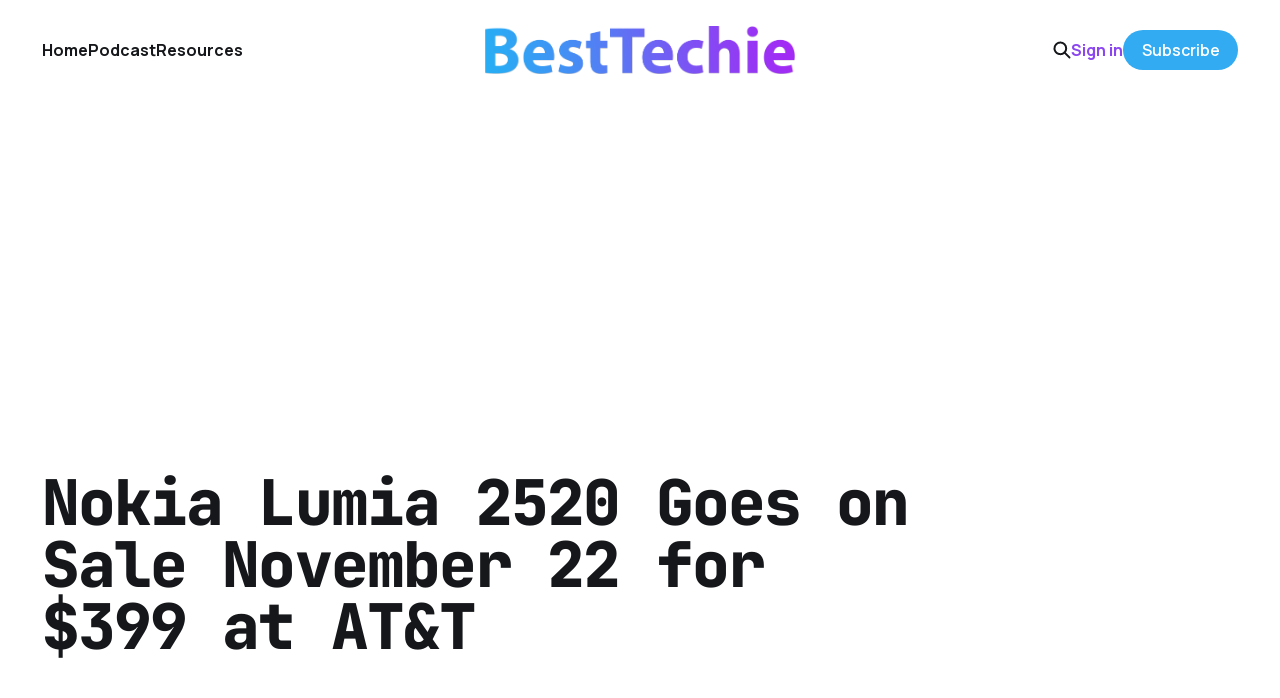

--- FILE ---
content_type: text/html; charset=utf-8
request_url: https://www.besttechie.com/nokia-lumia-2520-goes-on-sale-november-22-for-399-at-att/
body_size: 5835
content:
<!DOCTYPE html>
<html lang="en">

<head>
    <meta charset="utf-8">
    <meta name="viewport" content="width=device-width, initial-scale=1">
    <title>Nokia Lumia 2520 Goes on Sale November 22 for $399 at AT&amp;T</title>
    <link rel="stylesheet" href="https://www.besttechie.com/assets/built/screen.css?v=9b106d33e6">


    <style>
        :root {
            --background-color: #ffffff
        }
    </style>

    <script>
        /* The script for calculating the color contrast was taken from
        https://gomakethings.com/dynamically-changing-the-text-color-based-on-background-color-contrast-with-vanilla-js/ */
        var accentColor = getComputedStyle(document.documentElement).getPropertyValue('--background-color');
        accentColor = accentColor.trim().slice(1);
        var r = parseInt(accentColor.substr(0, 2), 16);
        var g = parseInt(accentColor.substr(2, 2), 16);
        var b = parseInt(accentColor.substr(4, 2), 16);
        var yiq = ((r * 299) + (g * 587) + (b * 114)) / 1000;
        var textColor = (yiq >= 128) ? 'dark' : 'light';

        document.documentElement.className = `has-${textColor}-text`;
    </script>

    <link rel="icon" href="https://www.besttechie.com/content/images/size/w256h256/2020/07/bticon.png" type="image/png">
    <link rel="canonical" href="https://www.besttechie.com/nokia-lumia-2520-goes-on-sale-november-22-for-399-at-att/">
    <meta name="referrer" content="no-referrer-when-downgrade">
    
    <meta property="og:site_name" content="BestTechie">
    <meta property="og:type" content="article">
    <meta property="og:title" content="Nokia Lumia 2520 Goes on Sale November 22 for $399 at AT&amp;T">
    <meta property="og:description" content="Nokia revealed today that its brand new Lumia 2520 tablet
[https://www.besttechie.com/2013/10/22/nokia-looks-to-make-a-splash-with-new-lumia-devices/] 
will debut on November 22nd, the same day as its6-inch Lumia 1520
[https://www.besttechie.com/2013/10/22/nokia-looks-to-make-a-splash-with-new-lumia-devices/]
and Microsoft’s Xbox One, for $399.99 at AT&amp;T. Unfortunately">
    <meta property="og:url" content="https://www.besttechie.com/nokia-lumia-2520-goes-on-sale-november-22-for-399-at-att/">
    <meta property="og:image" content="https://www.besttechie.com/content/images/wordpress/2013/11/lumia2520.jpg">
    <meta property="article:published_time" content="2013-11-15T10:47:19.000Z">
    <meta property="article:modified_time" content="2020-07-16T10:14:11.000Z">
    <meta property="article:tag" content="AT&amp;amp;T">
    <meta property="article:tag" content="Lumia 2520">
    <meta property="article:tag" content="Microsoft">
    <meta property="article:tag" content="Nokia">
    <meta property="article:tag" content="tablets">
    <meta property="article:tag" content="Verizon">
    <meta property="article:tag" content="windows">
    
    <meta property="article:publisher" content="https://www.facebook.com/besttechie">
    <meta name="twitter:card" content="summary_large_image">
    <meta name="twitter:title" content="Nokia Lumia 2520 Goes on Sale November 22 for $399 at AT&amp;T">
    <meta name="twitter:description" content="Nokia revealed today that its brand new Lumia 2520 tablet
[https://www.besttechie.com/2013/10/22/nokia-looks-to-make-a-splash-with-new-lumia-devices/] 
will debut on November 22nd, the same day as its6-inch Lumia 1520
[https://www.besttechie.com/2013/10/22/nokia-looks-to-make-a-splash-with-new-lumia-devices/]
and Microsoft’s Xbox One, for $399.99 at AT&amp;T. Unfortunately">
    <meta name="twitter:url" content="https://www.besttechie.com/nokia-lumia-2520-goes-on-sale-november-22-for-399-at-att/">
    <meta name="twitter:image" content="https://www.besttechie.com/content/images/wordpress/2013/11/lumia2520.jpg">
    <meta name="twitter:label1" content="Written by">
    <meta name="twitter:data1" content="Jeff Weisbein">
    <meta name="twitter:label2" content="Filed under">
    <meta name="twitter:data2" content="AT&amp;T, Lumia 2520, Microsoft, Nokia, tablets, Verizon, windows">
    <meta name="twitter:site" content="@besttechie">
    <meta name="twitter:creator" content="@jeffweisbein">
    <meta property="og:image:width" content="560">
    <meta property="og:image:height" content="416">
    
    <script type="application/ld+json">
{
    "@context": "https://schema.org",
    "@type": "Article",
    "publisher": {
        "@type": "Organization",
        "name": "BestTechie",
        "url": "https://www.besttechie.com/",
        "logo": {
            "@type": "ImageObject",
            "url": "https://www.besttechie.com/content/images/2020/07/bt-logo-2018.png"
        }
    },
    "author": {
        "@type": "Person",
        "name": "Jeff Weisbein",
        "image": {
            "@type": "ImageObject",
            "url": "//www.gravatar.com/avatar/8015eebbc30fce82d37aa482527b5b58?s=250&d=mm&r=x",
            "width": 250,
            "height": 250
        },
        "url": "https://www.besttechie.com/author/jeff/",
        "sameAs": [
            "https://www.besttechie.com",
            "https://x.com/jeffweisbein"
        ]
    },
    "headline": "Nokia Lumia 2520 Goes on Sale November 22 for $399 at AT&amp;T",
    "url": "https://www.besttechie.com/nokia-lumia-2520-goes-on-sale-november-22-for-399-at-att/",
    "datePublished": "2013-11-15T10:47:19.000Z",
    "dateModified": "2020-07-16T10:14:11.000Z",
    "image": {
        "@type": "ImageObject",
        "url": "https://www.besttechie.com/content/images/wordpress/2013/11/lumia2520.jpg",
        "width": 560,
        "height": 416
    },
    "keywords": "AT&T, Lumia 2520, Microsoft, Nokia, tablets, Verizon, windows",
    "description": "Nokia revealed today that its brand new Lumia 2520 tablet\n[https://www.besttechie.com/2013/10/22/nokia-looks-to-make-a-splash-with-new-lumia-devices/] \nwill debut on November 22nd, the same day as its6-inch Lumia 1520\n[https://www.besttechie.com/2013/10/22/nokia-looks-to-make-a-splash-with-new-lumia-devices/]\nand Microsoft’s Xbox One, for $399.99 at AT&amp;T. Unfortunately for Verizon\ncustomers, there’s no word yet on pricing or availability for Verizon.\n\nNokia’s Lumia 2520 tablet which was unveiled",
    "mainEntityOfPage": "https://www.besttechie.com/nokia-lumia-2520-goes-on-sale-november-22-for-399-at-att/"
}
    </script>

    <meta name="generator" content="Ghost 6.13">
    <link rel="alternate" type="application/rss+xml" title="BestTechie" href="https://www.besttechie.com/rss/">
    <script defer src="https://cdn.jsdelivr.net/ghost/portal@~2.56/umd/portal.min.js" data-i18n="true" data-ghost="https://www.besttechie.com/" data-key="59f9e8e313a95c12d236fcef3b" data-api="https://besttechie.ghost.io/ghost/api/content/" data-locale="en" crossorigin="anonymous"></script><style id="gh-members-styles">.gh-post-upgrade-cta-content,
.gh-post-upgrade-cta {
    display: flex;
    flex-direction: column;
    align-items: center;
    font-family: -apple-system, BlinkMacSystemFont, 'Segoe UI', Roboto, Oxygen, Ubuntu, Cantarell, 'Open Sans', 'Helvetica Neue', sans-serif;
    text-align: center;
    width: 100%;
    color: #ffffff;
    font-size: 16px;
}

.gh-post-upgrade-cta-content {
    border-radius: 8px;
    padding: 40px 4vw;
}

.gh-post-upgrade-cta h2 {
    color: #ffffff;
    font-size: 28px;
    letter-spacing: -0.2px;
    margin: 0;
    padding: 0;
}

.gh-post-upgrade-cta p {
    margin: 20px 0 0;
    padding: 0;
}

.gh-post-upgrade-cta small {
    font-size: 16px;
    letter-spacing: -0.2px;
}

.gh-post-upgrade-cta a {
    color: #ffffff;
    cursor: pointer;
    font-weight: 500;
    box-shadow: none;
    text-decoration: underline;
}

.gh-post-upgrade-cta a:hover {
    color: #ffffff;
    opacity: 0.8;
    box-shadow: none;
    text-decoration: underline;
}

.gh-post-upgrade-cta a.gh-btn {
    display: block;
    background: #ffffff;
    text-decoration: none;
    margin: 28px 0 0;
    padding: 8px 18px;
    border-radius: 4px;
    font-size: 16px;
    font-weight: 600;
}

.gh-post-upgrade-cta a.gh-btn:hover {
    opacity: 0.92;
}</style><script async src="https://js.stripe.com/v3/"></script>
    <script defer src="https://cdn.jsdelivr.net/ghost/sodo-search@~1.8/umd/sodo-search.min.js" data-key="59f9e8e313a95c12d236fcef3b" data-styles="https://cdn.jsdelivr.net/ghost/sodo-search@~1.8/umd/main.css" data-sodo-search="https://besttechie.ghost.io/" data-locale="en" crossorigin="anonymous"></script>
    
    <link href="https://www.besttechie.com/webmentions/receive/" rel="webmention">
    <script defer src="/public/cards.min.js?v=9b106d33e6"></script>
    <link rel="stylesheet" type="text/css" href="/public/cards.min.css?v=9b106d33e6">
    <script defer src="/public/comment-counts.min.js?v=9b106d33e6" data-ghost-comments-counts-api="https://www.besttechie.com/members/api/comments/counts/"></script>
    <script defer src="/public/member-attribution.min.js?v=9b106d33e6"></script>
    <script defer src="/public/ghost-stats.min.js?v=9b106d33e6" data-stringify-payload="false" data-datasource="analytics_events" data-storage="localStorage" data-host="https://www.besttechie.com/.ghost/analytics/api/v1/page_hit"  tb_site_uuid="2d19acc8-d291-4750-863b-073c46ae4ad8" tb_post_uuid="f377504a-605c-4ba4-9a71-d2164aad02b5" tb_post_type="post" tb_member_uuid="undefined" tb_member_status="undefined"></script><style>:root {--ghost-accent-color: #33abf2;}</style>
    <script data-ad-client="ca-pub-5141853512230754" async src="https://pagead2.googlesyndication.com/pagead/js/adsbygoogle.js"></script>
<meta property="fb:pages" content="111295105350" />
<script> (function() { var script = document.createElement('script'); script.src = 'https://www.getkya.com/tracker.js'; script.setAttribute('data-site-id', 'cmbo828kj0003ld046d50y1uc'); document.head.appendChild(script); })(); </script>
<!-- Google Analytics 4 - NEW -->
<script async src="https://www.googletagmanager.com/gtag/js?id=G-B5G9Y5N2R6"></script>
<script>
  window.dataLayer = window.dataLayer || [];
  function gtag(){dataLayer.push(arguments);}
  gtag('js', new Date());
  gtag('config', 'G-B5G9Y5N2R6');
</script>
<style>
:root {
   --color-details: #33abf2;
	}
a,
a:hover,
a:focus {
   text-decoration: none;
   color: #8b46ef;
   outline: 0;
	}
.podcast-embed iframe{position:relative!important}
.cove-button {background-color: #33abf2 !important; border-color: #33abf2 !important;}
time[datetime] {
    display: none;
}

</style>
</head>

<body class="post-template tag-att tag-lumia-2520 tag-microsoft tag-nokia tag-tablets tag-verizon tag-windows is-head-middle-logo has-mono-font has-classic-feed">
<div class="gh-site">

    <header id="gh-head" class="gh-head gh-outer">
        <div class="gh-head-inner gh-inner">
            <div class="gh-head-brand">
                <div class="gh-head-brand-wrapper">
                    <a class="gh-head-logo" href="https://www.besttechie.com">
                            <img src="https://www.besttechie.com/content/images/2020/07/bt-logo-2018.png" alt="BestTechie">
                    </a>
                </div>
                <button class="gh-search gh-icon-btn" aria-label="Search this site" data-ghost-search><svg width="20" height="20" viewBox="0 0 20 20" fill="none" xmlns="http://www.w3.org/2000/svg">
<path d="M17.5 17.5L12.5 12.5L17.5 17.5ZM14.1667 8.33333C14.1667 9.09938 14.0158 9.85792 13.7226 10.5657C13.4295 11.2734 12.9998 11.9164 12.4581 12.4581C11.9164 12.9998 11.2734 13.4295 10.5657 13.7226C9.85792 14.0158 9.09938 14.1667 8.33333 14.1667C7.56729 14.1667 6.80875 14.0158 6.10101 13.7226C5.39328 13.4295 4.75022 12.9998 4.20854 12.4581C3.66687 11.9164 3.23719 11.2734 2.94404 10.5657C2.65088 9.85792 2.5 9.09938 2.5 8.33333C2.5 6.78624 3.11458 5.30251 4.20854 4.20854C5.30251 3.11458 6.78624 2.5 8.33333 2.5C9.88043 2.5 11.3642 3.11458 12.4581 4.20854C13.5521 5.30251 14.1667 6.78624 14.1667 8.33333Z" stroke="currentColor" stroke-width="2" stroke-linecap="round" stroke-linejoin="round"/>
</svg>
</button>
                <button class="gh-burger" aria-label="Toggle menu"></button>
            </div>

            <nav class="gh-head-menu">
                <ul class="nav">
    <li class="nav-home"><a href="https://www.besttechie.com/">Home</a></li>
    <li class="nav-podcast"><a href="https://www.besttechie.com/tag/techiebytes/">Podcast</a></li>
    <li class="nav-resources"><a href="https://www.besttechie.com/resources/">Resources</a></li>
</ul>

            </nav>

            <div class="gh-head-actions">
                    <button class="gh-search gh-icon-btn" aria-label="Search this site" data-ghost-search><svg width="20" height="20" viewBox="0 0 20 20" fill="none" xmlns="http://www.w3.org/2000/svg">
<path d="M17.5 17.5L12.5 12.5L17.5 17.5ZM14.1667 8.33333C14.1667 9.09938 14.0158 9.85792 13.7226 10.5657C13.4295 11.2734 12.9998 11.9164 12.4581 12.4581C11.9164 12.9998 11.2734 13.4295 10.5657 13.7226C9.85792 14.0158 9.09938 14.1667 8.33333 14.1667C7.56729 14.1667 6.80875 14.0158 6.10101 13.7226C5.39328 13.4295 4.75022 12.9998 4.20854 12.4581C3.66687 11.9164 3.23719 11.2734 2.94404 10.5657C2.65088 9.85792 2.5 9.09938 2.5 8.33333C2.5 6.78624 3.11458 5.30251 4.20854 4.20854C5.30251 3.11458 6.78624 2.5 8.33333 2.5C9.88043 2.5 11.3642 3.11458 12.4581 4.20854C13.5521 5.30251 14.1667 6.78624 14.1667 8.33333Z" stroke="currentColor" stroke-width="2" stroke-linecap="round" stroke-linejoin="round"/>
</svg>
</button>
                    <div class="gh-head-members">
                                <a class="gh-head-link" href="#/portal/signin" data-portal="signin">Sign in</a>
                                <a class="gh-head-btn gh-btn gh-primary-btn" href="#/portal/signup" data-portal="signup">Subscribe</a>
                    </div>
            </div>
        </div>
    </header>

    
<main class="gh-main gh-outer">
    <div class="gh-inner">
            <article class="gh-article post tag-att tag-lumia-2520 tag-microsoft tag-nokia tag-tablets tag-verizon tag-windows">
                    <header class="gh-article-header gh-canvas">
                        <h1 class="gh-article-title">Nokia Lumia 2520 Goes on Sale November 22 for $399 at AT&amp;T</h1>
                            <figure class="gh-article-image">
        <img
            srcset="/content/images/size/w300/wordpress/2013/11/lumia2520.jpg 300w,
                    /content/images/size/w720/wordpress/2013/11/lumia2520.jpg 720w,
                    /content/images/size/w960/wordpress/2013/11/lumia2520.jpg 960w,
                    /content/images/size/w1200/wordpress/2013/11/lumia2520.jpg 1200w,
                    /content/images/size/w2000/wordpress/2013/11/lumia2520.jpg 2000w,
                    /content/images/wordpress/2013/11/lumia2520.jpg"
            sizes="(max-width: 1200px) 100vw, 1200px"
            src="/content/images/size/w1200/wordpress/2013/11/lumia2520.jpg"
            alt="Nokia Lumia 2520 Goes on Sale November 22 for $399 at AT&amp;T"
        >
    </figure>
                    </header>

                <section class="gh-content gh-canvas">
                    <!--kg-card-begin: html--><p>Nokia revealed today that its brand new <a title="Nokia Looks to Make a Splash with New Lumia Devices" href="https://www.besttechie.com/2013/10/22/nokia-looks-to-make-a-splash-with-new-lumia-devices/" target="_blank" rel="noopener noreferrer">Lumia 2520 tablet</a> will debut on November 22nd, the same day as its <a title="Nokia Looks to Make a Splash with New Lumia Devices" href="https://www.besttechie.com/2013/10/22/nokia-looks-to-make-a-splash-with-new-lumia-devices/" target="_blank" rel="noopener noreferrer">6-inch Lumia 1520</a> and Microsoft’s Xbox One, for $399.99 at AT&amp;T. Unfortunately for Verizon customers, there’s no word yet on pricing or availability for Verizon.</p>
<p>Nokia’s Lumia 2520 tablet which was unveiled at <a title="Apple Schmapple: Nokia Set to Unveil Six Devices Tomorrow" href="https://www.besttechie.com/2013/10/21/apple-schmapple-nokia-set-to-unveil-six-devices-tomorrow/" target="_blank" rel="noopener noreferrer">Nokia World in Abu Dhabi</a> last month, combines a 10.1-inch 1080p display with a keyboard cover that makes it look very similar to <a title="Microsoft Surface 2 Review" href="https://www.besttechie.com/2013/10/28/microsoft-surface-2-review/" target="_blank" rel="noopener noreferrer">Microsoft’s Surface 2 tablet</a>.  The company is shipping the Lumia 2520 with LTE onboard, a 8,000 mAh battery, and a 6.7-megapixel rear camera. Nokia is also bundling in some Windows 8 apps of its own, including HERE maps, a camera app, and its Storyteller image application.</p>
<p>AT&amp;T will offer the Lumia 2520 with 32GB of storage for $399.99 on November 22nd with a two-year contract. If you&#8217;re looking for some kind of deal, there&#8217;s also a bundle that AT&amp;T is offering where the Lumia 2520 tablet will drop to $199.99 with a two-year contract if you&#8217;re buying it alongside a Nokia Lumia 925, Lumia 1020, or Lumia 1520.</p>
<p>Are you interested in the new Nokia tablet?</p>
<div class="zemanta-pixie" style="margin-top: 10px; height: 15px;"></div>
<!--kg-card-end: html-->
                    <aside class="gh-article-meta">
                        <div class="gh-article-meta-inner">
                            <div class="gh-author-image-list instapaper_ignore">
                                    <a class="gh-author-image" href="/author/jeff/">
                                            <img src="//www.gravatar.com/avatar/8015eebbc30fce82d37aa482527b5b58?s&#x3D;250&amp;d&#x3D;mm&amp;r&#x3D;x" alt="Jeff Weisbein">
                                    </a>
                            </div>
                            <div class="gh-article-meta-wrapper">
                                <div class="gh-author-name-list">
                                    <a href="/author/jeff/">Jeff Weisbein</a>
                                </div>
                                <time class="gh-article-date" datetime="2013-11-15">15 Nov 2013</time>
                            </div>
                                <a class="gh-article-tag" href="https://www.besttechie.com/tag/att/" style="--tag-color: ">AT&amp;T</a>
                        </div>
                    </aside>
                </section>

                    <div class="gh-comments gh-canvas">
                        <h2 class="gh-comments-title"><script
    data-ghost-comment-count="5f19e73b4e18ff0039f47190"
    data-ghost-comment-count-empty=""
    data-ghost-comment-count-singular="comment"
    data-ghost-comment-count-plural="comments"
    data-ghost-comment-count-tag="span"
    data-ghost-comment-count-class-name=""
    data-ghost-comment-count-autowrap="true"
>
</script></h2>
                        
        <script defer src="https://cdn.jsdelivr.net/ghost/comments-ui@~1.3/umd/comments-ui.min.js" data-locale="en" data-ghost-comments="https://www.besttechie.com/" data-api="https://besttechie.ghost.io/ghost/api/content/" data-admin="https://besttechie.ghost.io/ghost/" data-key="59f9e8e313a95c12d236fcef3b" data-title="" data-count="false" data-post-id="5f19e73b4e18ff0039f47190" data-color-scheme="auto" data-avatar-saturation="60" data-accent-color="#33abf2" data-comments-enabled="paid" data-publication="BestTechie" crossorigin="anonymous"></script>
    
                    </div>

                <footer class="gh-article-footer gh-canvas">
                    <nav class="gh-navigation">
                        <div class="gh-navigation-previous">
                                <a class="gh-navigation-link" href="/powerbinder-review-stay-charged-with-solar-powered-binder/">← Previous</a>
                        </div>

                        <div class="gh-navigation-middle"></div>

                        <div class="gh-navigation-next">
                                <a class="gh-navigation-link" href="/google-play-music-app-out-now-on-ios-includes-free-month-of-all-access-service/">Next →</a>
                        </div>
                    </nav>
                </footer>
            </article>
    </div>
</main>

    <footer class="gh-foot gh-outer">
        <div class="gh-foot-inner gh-inner">
            <nav class="gh-foot-menu">
                <ul class="nav">
    <li class="nav-about"><a href="https://www.besttechie.com/about/">About</a></li>
    <li class="nav-advertise"><a href="https://www.besttechie.com/advertise/">Advertise</a></li>
    <li class="nav-contact"><a href="https://www.besttechie.com/contact-us/">Contact</a></li>
</ul>

            </nav>

            <div class="gh-copyright">
                    BestTechie © 2026. Powered by <a href="https://ghost.org/" target="_blank" rel="noopener">Ghost</a>
            </div>
        </div>
    </footer>

</div>

    <div class="pswp" tabindex="-1" role="dialog" aria-hidden="true">
    <div class="pswp__bg"></div>

    <div class="pswp__scroll-wrap">
        <div class="pswp__container">
            <div class="pswp__item"></div>
            <div class="pswp__item"></div>
            <div class="pswp__item"></div>
        </div>

        <div class="pswp__ui pswp__ui--hidden">
            <div class="pswp__top-bar">
                <div class="pswp__counter"></div>

                <button class="pswp__button pswp__button--close" title="Close (Esc)"></button>
                <button class="pswp__button pswp__button--share" title="Share"></button>
                <button class="pswp__button pswp__button--fs" title="Toggle fullscreen"></button>
                <button class="pswp__button pswp__button--zoom" title="Zoom in/out"></button>

                <div class="pswp__preloader">
                    <div class="pswp__preloader__icn">
                        <div class="pswp__preloader__cut">
                            <div class="pswp__preloader__donut"></div>
                        </div>
                    </div>
                </div>
            </div>

            <div class="pswp__share-modal pswp__share-modal--hidden pswp__single-tap">
                <div class="pswp__share-tooltip"></div>
            </div>

            <button class="pswp__button pswp__button--arrow--left" title="Previous (arrow left)"></button>
            <button class="pswp__button pswp__button--arrow--right" title="Next (arrow right)"></button>

            <div class="pswp__caption">
                <div class="pswp__caption__center"></div>
            </div>
        </div>
    </div>
</div>
<script src="https://www.besttechie.com/assets/built/main.min.js?v=9b106d33e6"></script>



</body>

</html>


--- FILE ---
content_type: text/html; charset=utf-8
request_url: https://www.google.com/recaptcha/api2/aframe
body_size: 259
content:
<!DOCTYPE HTML><html><head><meta http-equiv="content-type" content="text/html; charset=UTF-8"></head><body><script nonce="FWNFpMwnoWsPARVqkS72kg">/** Anti-fraud and anti-abuse applications only. See google.com/recaptcha */ try{var clients={'sodar':'https://pagead2.googlesyndication.com/pagead/sodar?'};window.addEventListener("message",function(a){try{if(a.source===window.parent){var b=JSON.parse(a.data);var c=clients[b['id']];if(c){var d=document.createElement('img');d.src=c+b['params']+'&rc='+(localStorage.getItem("rc::a")?sessionStorage.getItem("rc::b"):"");window.document.body.appendChild(d);sessionStorage.setItem("rc::e",parseInt(sessionStorage.getItem("rc::e")||0)+1);localStorage.setItem("rc::h",'1769049917764');}}}catch(b){}});window.parent.postMessage("_grecaptcha_ready", "*");}catch(b){}</script></body></html>

--- FILE ---
content_type: application/javascript; charset=utf-8
request_url: https://www.getkya.com/tracker.js
body_size: 2373
content:
/**
 * KYA Analytics Tracker v1.0
 * Ultra-lightweight analytics tracking script
 * Target size: <2KB gzipped
 */
(function() {
  'use strict';
  
  // Configuration - Get the analytics server URL from the script source
  const script = document.currentScript || document.querySelector('script[src*="tracker.js"]');
  const scriptSrc = script?.src || '';
  const analyticsServerUrl = scriptSrc ? new URL(scriptSrc).origin : 'https://www.getkya.com';
  const API_ENDPOINT = `${analyticsServerUrl}/api/track`;
  const SESSION_KEY = 'kya_session';
  const SESSION_DURATION = 30 * 60 * 1000; // 30 minutes
  
  // Get tracking ID from script tag
  const trackingId = script?.getAttribute('data-site-id') || script?.src.match(/[?&]id=([^&]+)/)?.[1];
  
  if (!trackingId) {
    console.warn('KYA: No tracking ID found');
    return;
  }
  
  console.log('KYA: Tracker initialized with ID:', trackingId);
  console.log('KYA: Analytics server URL:', analyticsServerUrl);
  console.log('KYA: API endpoint:', API_ENDPOINT);
  
  // Temporary debug alert
  if (typeof window !== 'undefined') {
    setTimeout(() => {
      console.log('KYA: Script is definitely running!');
    }, 100);
  }
  
  // Check if we're in development mode (localhost or has dev parameter)
  const isDevelopment = location.hostname === 'localhost' || 
                       location.hostname === '127.0.0.1' || 
                       location.search.includes('kya-dev=true');
  
  // Respect Do Not Track (but allow bypass in development)
  console.log('KYA: Checking Do Not Track...', {
    navigatorDNT: navigator.doNotTrack,
    windowDNT: window.doNotTrack,
    isDevelopment: isDevelopment
  });
  
  if (!isDevelopment && (navigator.doNotTrack === '1' || window.doNotTrack === '1')) {
    console.log('KYA: Do Not Track is enabled, exiting');
    return;
  }
  
  if (isDevelopment && (navigator.doNotTrack === '1' || window.doNotTrack === '1')) {
    console.log('KYA: Do Not Track is enabled but bypassing for development');
  }
  
  console.log('KYA: Do Not Track check passed, continuing...');
  
  // Session management
  function getSession() {
    try {
      const stored = sessionStorage.getItem(SESSION_KEY);
      if (stored) {
        const session = JSON.parse(stored);
        if (Date.now() - session.started < SESSION_DURATION) {
          return session;
        }
      }
    } catch {}
    
    const newSession = {
      id: Math.random().toString(36).substr(2, 9),
      started: Date.now(),
      pageViews: 0
    };
    
    try {
      sessionStorage.setItem(SESSION_KEY, JSON.stringify(newSession));
    } catch {}
    
    return newSession;
  }
  
  // Update session
  function updateSession(session) {
    session.pageViews++;
    try {
      sessionStorage.setItem(SESSION_KEY, JSON.stringify(session));
    } catch {}
  }
  
  // Get page data
  function getPageData() {
    return {
      path: location.pathname + location.search,
      title: document.title,
      referrer: document.referrer,
      screen: `${screen.width}x${screen.height}`,
      viewport: `${window.innerWidth}x${window.innerHeight}`,
      // UTM parameters
      utm_source: new URLSearchParams(location.search).get('utm_source'),
      utm_medium: new URLSearchParams(location.search).get('utm_medium'),
      utm_campaign: new URLSearchParams(location.search).get('utm_campaign')
    };
  }
  
  // Send beacon
  function track(event, data = {}) {
    const session = getSession();
    const payload = {
      t: trackingId,
      e: event,
      s: session.id,
      ts: Date.now(),
      ...data
    };
    
    // Use sendBeacon if available, fallback to fetch
    if (navigator.sendBeacon) {
      navigator.sendBeacon(API_ENDPOINT, JSON.stringify(payload));
    } else {
      fetch(API_ENDPOINT, {
        method: 'POST',
        body: JSON.stringify(payload),
        keepalive: true
      }).catch(() => {});
    }
  }
  
  // Track page view
  function trackPageView() {
    const session = getSession();
    updateSession(session);
    track('pageview', {
      ...getPageData(),
      pv: session.pageViews
    });
  }
  
  // Track events
  window.kya = {
    track: function(eventName, eventData) {
      track('event', {
        name: eventName,
        data: eventData
      });
    },
    // Add debug info for development
    debug: {
      trackingId: trackingId,
      isDevelopment: isDevelopment,
      session: getSession()
    }
  };
  
  console.log('KYA: window.kya object created successfully!', window.kya);
  
  // Auto-track page views
  trackPageView();
  
  // Track time on page
  let startTime = Date.now();
  let lastActivity = Date.now();
  let isActive = true;
  
  // Activity detection
  function activity() {
    lastActivity = Date.now();
    if (!isActive) {
      isActive = true;
      startTime = Date.now();
    }
  }
  
  // Throttled activity listeners
  let activityTimeout;
  ['mousedown', 'keydown', 'scroll', 'touchstart'].forEach(event => {
    document.addEventListener(event, () => {
      clearTimeout(activityTimeout);
      activityTimeout = setTimeout(activity, 100);
    }, { passive: true });
  });
  
  // Check if user is idle
  setInterval(() => {
    if (Date.now() - lastActivity > 30000) { // 30 seconds
      isActive = false;
    }
  }, 5000);
  
  // Track engagement on page unload
  function trackEngagement() {
    const timeOnPage = isActive ? Date.now() - startTime : 0;
    const scrollDepth = Math.round((window.scrollY + window.innerHeight) / document.documentElement.scrollHeight * 100);
    
    track('engagement', {
      timeOnPage: Math.round(timeOnPage / 1000), // in seconds
      scrollDepth: Math.min(scrollDepth, 100)
    });
  }
  
  // Track when leaving page
  window.addEventListener('pagehide', trackEngagement);
  window.addEventListener('beforeunload', trackEngagement);
  
  // Track outbound links
  document.addEventListener('click', function(e) {
    const link = e.target.closest('a');
    if (link && link.href && link.hostname !== location.hostname) {
      track('outbound', {
        url: link.href
      });
    }
  }, true);
  
  // Track file downloads
  document.addEventListener('click', function(e) {
    const link = e.target.closest('a');
    if (link && link.href) {
      const ext = link.pathname.split('.').pop().toLowerCase();
      const downloadExts = ['pdf', 'zip', 'doc', 'docx', 'xls', 'xlsx', 'ppt', 'pptx', 'txt', 'csv'];
      if (downloadExts.includes(ext)) {
        track('download', {
          file: link.pathname
        });
      }
    }
  }, true);
  
  // Track form submissions
  document.addEventListener('submit', function(e) {
    const form = e.target;
    if (form.tagName === 'FORM') {
      track('form', {
        id: form.id || form.name || 'unnamed'
      });
    }
  }, true);
  
  // Track errors (opt-in via data-track-errors)
  if (script?.hasAttribute('data-track-errors')) {
    window.addEventListener('error', function(e) {
      track('error', {
        message: e.message,
        source: e.filename,
        line: e.lineno,
        col: e.colno
      });
    });
  }
  
  // SPA support
  let lastPath = location.pathname;
  
  // Check for route changes
  setInterval(() => {
    if (location.pathname !== lastPath) {
      lastPath = location.pathname;
      trackPageView();
    }
  }, 1000);
  
  // History API support
  const originalPushState = history.pushState;
  const originalReplaceState = history.replaceState;
  
  history.pushState = function() {
    originalPushState.apply(history, arguments);
    setTimeout(trackPageView, 0);
  };
  
  history.replaceState = function() {
    originalReplaceState.apply(history, arguments);
    setTimeout(trackPageView, 0);
  };
  
  window.addEventListener('popstate', trackPageView);
})(); 